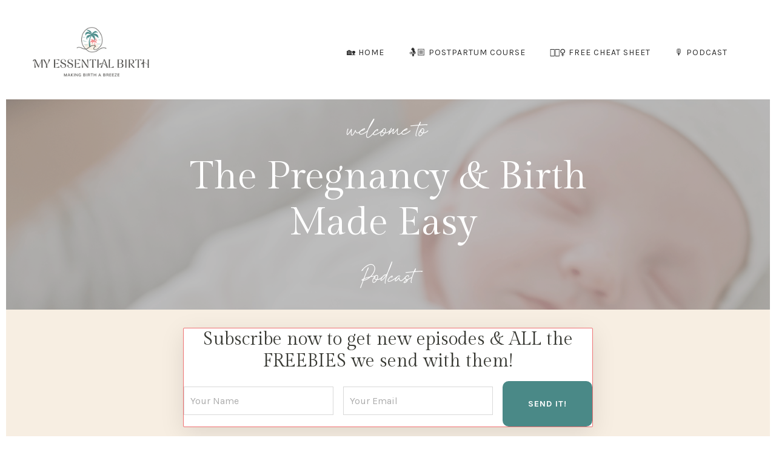

--- FILE ---
content_type: text/html; charset=utf-8
request_url: https://www.myessentialbirth.com/blog?tag=birth+rights
body_size: 11586
content:
<!doctype html>
<html lang="en">
  <head>
    
              <meta name="csrf-param" content="authenticity_token">
              <meta name="csrf-token" content="M82PuZbo7J5NED2qlcP19hhToXCtVSUr8K8GtCJpdot3HMzkT7z9LXhiXHDXaZCv7Bz4DCMr+5E9FsE+e4Cu7w==">
            
    <title>
      
        The Pregnancy & Birth Made Easy Podcast and Blog
      
    </title>
    <meta charset="utf-8" />
    <meta http-equiv="x-ua-compatible" content="ie=edge, chrome=1">
    <meta name="viewport" content="width=device-width, initial-scale=1, shrink-to-fit=no">
    
      <meta name="description" content="Great moms-to-be need great information! Led by childbirth experts, My Essential Birth offers all the best birthing techniques in one convenient place." />
    
    <meta property="og:type" content="website">
<meta property="og:url" content="https://www.myessentialbirth.com/blog?tag=birth+rights">
<meta name="twitter:card" content="summary_large_image">

<meta property="og:title" content="The Pregnancy & Birth Made Easy Podcast and Blog">
<meta name="twitter:title" content="The Pregnancy & Birth Made Easy Podcast and Blog">


<meta property="og:description" content="Great moms-to-be need great information! Led by childbirth experts, My Essential Birth offers all the best birthing techniques in one convenient place.">
<meta name="twitter:description" content="Great moms-to-be need great information! Led by childbirth experts, My Essential Birth offers all the best birthing techniques in one convenient place.">


<meta property="og:image" content="https://kajabi-storefronts-production.kajabi-cdn.com/kajabi-storefronts-production/sites/45780/images/Tbw7LR4gTTmbMHnbfBeC_Screen_Shot_2019-07-18_at_3.46.50_PM.png">
<meta name="twitter:image" content="https://kajabi-storefronts-production.kajabi-cdn.com/kajabi-storefronts-production/sites/45780/images/Tbw7LR4gTTmbMHnbfBeC_Screen_Shot_2019-07-18_at_3.46.50_PM.png">

    
      <link href="https://kajabi-storefronts-production.kajabi-cdn.com/kajabi-storefronts-production/file-uploads/sites/45780/images/641e1cf-d415-d484-c405-77cee4dcf5c3_Copy_of_Submark-color.png?v=2" rel="shortcut icon" />
    
    <link rel="canonical" href="https://www.myessentialbirth.com/blog?tag=birth+rights" />

    <!-- Google Fonts ====================================================== -->
    <link rel="preconnect" href="https://fonts.gstatic.com" crossorigin>
    <link rel="stylesheet" media="print" onload="this.onload=null;this.removeAttribute(&#39;media&#39;);" type="text/css" href="//fonts.googleapis.com/css?family=Karla:400,700,400italic,700italic|Playfair+Display:400,700,400italic,700italic&amp;display=swap" />

    <!-- Kajabi CSS ======================================================== -->
    <link rel="stylesheet" media="print" onload="this.onload=null;this.removeAttribute(&#39;media&#39;);" type="text/css" href="https://kajabi-app-assets.kajabi-cdn.com/assets/core-0d125629e028a5a14579c81397830a1acd5cf5a9f3ec2d0de19efb9b0795fb03.css" />

    

    <!-- Font Awesome Icons -->
    <link rel="stylesheet" media="print" onload="this.onload=null;this.removeAttribute(&#39;media&#39;);" type="text/css" crossorigin="anonymous" href="https://use.fontawesome.com/releases/v5.15.2/css/all.css" />

    <link rel="stylesheet" media="screen" href="https://kajabi-storefronts-production.kajabi-cdn.com/kajabi-storefronts-production/themes/2159197525/assets/styles.css?1767712061240397" />

    <!-- Customer CSS ====================================================== -->
    <!-- If you're using custom css that affects the first render of the page, replace async_style_link below with styesheet_tag -->
    <link rel="stylesheet" media="print" onload="this.onload=null;this.removeAttribute(&#39;media&#39;);" type="text/css" href="https://kajabi-storefronts-production.kajabi-cdn.com/kajabi-storefronts-production/themes/2159197525/assets/overrides.css?1767712061240397" />
    <style>
  /* Custom CSS Added Via Theme Settings */
  /*SERIF FONT IMPORT*/
@import url('https://fonts.googleapis.com/css2?family=Gilda+Display&display=swap');

/*SCRIPT FONT IMPORT*/
@font-face {
    font-family: 'Conflate';
    src: url('/resource_redirect/downloads/sites/182692/themes/2150168399/downloads/c1J9oehREyn4KYwUVN8w_conflate.ttf') format('truetype');
}

/*FONT STYLING*/

h1, h2, h3, h5 {
    font-family: 'Gilda Display', serif;
    margin-bottom: 15px;
}

h4 {
    font-family: 'Karla', sans-serif;
    margin-bottom: 20px;
    letter-spacing: 0.1em;
    text-transform: uppercase;
}

h6 {
    font-family: 'Conflate', cursive;
}

.accordion-title h5 {
    font-family: 'Karla';
    letter-spacing: 1px;
    font-size: 16px;
}

/* BUTTON STYLING */

.btn--large {
    font-size: 90%;
    letter-spacing: 1px;
    padding: 25px 40px;
    text-transform: uppercase;
}

.btn--medium {
    padding: 20px 40px;
    font-size: 80%;
    letter-spacing: 1px;
    text-transform: uppercase;
}

.btn--small {
    padding: 15px 20px;
    font-size: 70%;
    letter-spacing: 1px;
    text-transform: uppercase;
}

.btn {
    -webkit-box-shadow: 0 0px 0px rgb(0 0 0 / 10%) !important;
    box-shadow: 0 0px 0px rgb(0 0 0 / 10%) !important;
}

/* HEADER STYLING */

.header__content--desktop {
    padding: 30px 0;
}

.header a.link-list__link:hover {
    text-decoration: underline !important;
}

.header__content--desktop .link-list__link {
    margin-left: 20px !important;
    margin-right: 20px !important;
}

.link-list__link {
    font-size: 14px;
    letter-spacing: 1px;
}

/* HELLO BAR STYLING */

.hello-bar__text {
    color: #ffffff;
    font-size: 15px;
    letter-spacing: 0.1em;
}

.hello-bar {
    padding: 18px 0;
}

/* FOOTER STYLING */

.footer__content {
    text-transform: uppercase;
    letter-spacing: 0.1em;
    padding: 10;
}

aside.powered-by {
    display: none;
}

.footer__credit a {
    color: #fff !important;
}

/* This changes the look of the form block */

.form-control {
    border-radius: 0px !important;
    border-left-width: 1px !important;
    border-top-width: 1px !important;
    border-right-width: 1px !important;
    border-right-width: 1px !important;
    background-color: #ffffff !important;
   
}

.form-btn {
    -webkit-box-shadow: 0 0px 0px rgb(0 0 0 / 10%) !important;
    box-shadow: 0 0px 0px rgb(0 0 0 / 10%) !important;
}

/* This puts this element on top of the other elements */

div[data-reveal-offset="on-top"] {
    z-index: 1;
} 

/* This changes the look of the blog post preview on the home page */

section[data-reveal-offset="blog-home"] .card__image {
    aspect-ratio: 5/5;
    object-fit: cover;
}

section[data-reveal-offset="blog-home"] .card__title {
    font-family: 'Gilda Display', serif;
    text-transform: none;
    letter-spacing: 0em;
    font-size: 24px;
}

/* This changes the look of the ticker section on the about page */

section[data-reveal-offset="ticker"] h4 {
    margin-bottom: 0px;
    letter-spacing: 0.1em;
    text-transform: uppercase;
    font-size: 13px;
    font-weight: bold;
    margin-top: 10px;
}

section[data-reveal-offset="ticker"] h2 {
    margin-bottom: 0px;
    margin-top: 10px;
    font-size: 40px;
}

/* This removes the rounded corners of the filter field as seen on the Announcements and Blog Search Pages */

.filter__field {
    border-radius: 0px !important;
}

/* This modifies the accordions to only show the bottom border */

.block-type--accordion .block {
    border-top: 0px !important;
    border-left: 0px !important;
    border-right: 0px !important;
}

/* This adds more spacing between the login page title and login form fields */

h1.auth__title { 
    margin-bottom: 40px; !important;
}

/* This reduces the h1 font size of the blog post title on the blog feed page on desktop */

@media (min-width: 768px) {
    h1.blog-post-body__title {
        font-size: 58px !important;
    }
}

/* This removes the rounded corners on the error prompt */

.parsley-errors-list {
    border-radius: 0px !important;
}

/* This removes the rounded corners on alert messages */

.alert {
    border-radius: 0px !important;
}

/* This modifies the colors on the red alert message */

.alert--danger {
    border-color: #7D251C !important;
    color: #7D251C !important;
    background-color: RGBA(125, 37, 28, 0.15) !important;
}

/* This adds a white border around every page on the website */

body {
    margin: 10px;
}

/* Blog Page */

.blog-listing__data {
    display: flex;
    flex-direction: column;
    padding: 50px;
    padding-top: 0;
    padding-bottom: 30px;
}

.blog-listing__title {
    order: 2;
}

.blog-listing__more {
    order: 3;
}

.blog-listing__title {
    font-weight: normal;
    font-size: 36px;
    text-align: center;
    font-family: 'Gilda Display', serif;
}

.blog-listing__more {
    text-transform: uppercase;
    letter-spacing: 2px

</style>

    <!-- Kajabi Editor Only CSS ============================================ -->
    

    <!-- Header hook ======================================================= -->
    <link rel="alternate" type="application/rss+xml" title="The Pregnancy &amp; Birth Made Easy Podcast and Blog" href="https://www.myessentialbirth.com/blog.rss" /><script type="text/javascript">
  var Kajabi = Kajabi || {};
</script>
<script type="text/javascript">
  Kajabi.currentSiteUser = {
    "id" : "-1",
    "type" : "Guest",
    "contactId" : "",
  };
</script>
<script type="text/javascript">
  Kajabi.theme = {
    activeThemeName: "Emma Website Theme 1724007575",
    previewThemeId: null,
    editor: false
  };
</script>
<meta name="turbo-prefetch" content="false">
<!-- Hotjar Tracking Code for Site 6517781 (name missing) -->
<script>
    (function(h,o,t,j,a,r){
        h.hj=h.hj||function(){(h.hj.q=h.hj.q||[]).push(arguments)};
        h._hjSettings={hjid:6517781,hjsv:6};
        a=o.getElementsByTagName('head')[0];
        r=o.createElement('script');r.async=1;
        r.src=t+h._hjSettings.hjid+j+h._hjSettings.hjsv;
        a.appendChild(r);
    })(window,document,'https://static.hotjar.com/c/hotjar-','.js?sv=');
</script>

<!-- Google Tag Manager -->
<script>(function(w,d,s,l,i){w[l]=w[l]||[];w[l].push({'gtm.start':
new Date().getTime(),event:'gtm.js'});var f=d.getElementsByTagName(s)[0],
j=d.createElement(s),dl=l!='dataLayer'?'&l='+l:'';j.async=true;j.src=
'https://www.googletagmanager.com/gtm.js?id='+i+dl;f.parentNode.insertBefore(j,f);
})(window,document,'script','dataLayer','GTM-N439H75');</script>
<!-- End Google Tag Manager -->


<!-- Meta Pixel Code -->
<script>
  !function(f,b,e,v,n,t,s)
  {if(f.fbq)return;n=f.fbq=function(){n.callMethod?
  n.callMethod.apply(n,arguments):n.queue.push(arguments)};
  if(!f._fbq)f._fbq=n;n.push=n;n.loaded=!0;n.version='2.0';
  n.queue=[];t=b.createElement(e);t.async=!0;
  t.src=v;s=b.getElementsByTagName(e)[0];
  s.parentNode.insertBefore(t,s)}(window, document,'script',
  'https://connect.facebook.net/en_US/fbevents.js');
  fbq('init', '1277006687470050'); 
  fbq('track', 'PageView');
</script>
<noscript>
  <img height="1" width="1" style="display:none"
  src="https://www.facebook.com/tr?id=YOUR_PIXEL_ID&ev=PageView&noscript=1"/>
</noscript>
<!-- End Meta Pixel Code -->


<meta name="facebook-domain-verification" content="dpw1uww1k32wbg7qsprn80krbyxi2r" /><script>
(function(i,s,o,g,r,a,m){i['GoogleAnalyticsObject']=r;i[r]=i[r]||function(){
(i[r].q=i[r].q||[]).push(arguments)
},i[r].l=1*new Date();a=s.createElement(o),
m=s.getElementsByTagName(o)[0];a.async=1;a.src=g;m.parentNode.insertBefore(a,m)
})(window,document,'script','//www.google-analytics.com/analytics.js','ga');
ga('create', 'UA-132395457-2', 'auto', {});
ga('send', 'pageview');
</script>
<style type="text/css">
  #editor-overlay {
    display: none;
    border-color: #2E91FC;
    position: absolute;
    background-color: rgba(46,145,252,0.05);
    border-style: dashed;
    border-width: 3px;
    border-radius: 3px;
    pointer-events: none;
    cursor: pointer;
    z-index: 10000000000;
  }
  .editor-overlay-button {
    color: white;
    background: #2E91FC;
    border-radius: 2px;
    font-size: 13px;
    margin-inline-start: -24px;
    margin-block-start: -12px;
    padding-block: 3px;
    padding-inline: 10px;
    text-transform:uppercase;
    font-weight:bold;
    letter-spacing:1.5px;

    left: 50%;
    top: 50%;
    position: absolute;
  }
</style>
<script src="https://kajabi-app-assets.kajabi-cdn.com/vite/assets/track_analytics-999259ad.js" crossorigin="anonymous" type="module"></script><link rel="modulepreload" href="https://kajabi-app-assets.kajabi-cdn.com/vite/assets/stimulus-576c66eb.js" as="script" crossorigin="anonymous">
<link rel="modulepreload" href="https://kajabi-app-assets.kajabi-cdn.com/vite/assets/track_product_analytics-9c66ca0a.js" as="script" crossorigin="anonymous">
<link rel="modulepreload" href="https://kajabi-app-assets.kajabi-cdn.com/vite/assets/stimulus-e54d982b.js" as="script" crossorigin="anonymous">
<link rel="modulepreload" href="https://kajabi-app-assets.kajabi-cdn.com/vite/assets/trackProductAnalytics-3d5f89d8.js" as="script" crossorigin="anonymous">      <script type="text/javascript">
        if (typeof (window.rudderanalytics) === "undefined") {
          !function(){"use strict";window.RudderSnippetVersion="3.0.3";var sdkBaseUrl="https://cdn.rudderlabs.com/v3"
          ;var sdkName="rsa.min.js";var asyncScript=true;window.rudderAnalyticsBuildType="legacy",window.rudderanalytics=[]
          ;var e=["setDefaultInstanceKey","load","ready","page","track","identify","alias","group","reset","setAnonymousId","startSession","endSession","consent"]
          ;for(var n=0;n<e.length;n++){var t=e[n];window.rudderanalytics[t]=function(e){return function(){
          window.rudderanalytics.push([e].concat(Array.prototype.slice.call(arguments)))}}(t)}try{
          new Function('return import("")'),window.rudderAnalyticsBuildType="modern"}catch(a){}
          if(window.rudderAnalyticsMount=function(){
          "undefined"==typeof globalThis&&(Object.defineProperty(Object.prototype,"__globalThis_magic__",{get:function get(){
          return this},configurable:true}),__globalThis_magic__.globalThis=__globalThis_magic__,
          delete Object.prototype.__globalThis_magic__);var e=document.createElement("script")
          ;e.src="".concat(sdkBaseUrl,"/").concat(window.rudderAnalyticsBuildType,"/").concat(sdkName),e.async=asyncScript,
          document.head?document.head.appendChild(e):document.body.appendChild(e)
          },"undefined"==typeof Promise||"undefined"==typeof globalThis){var d=document.createElement("script")
          ;d.src="https://polyfill-fastly.io/v3/polyfill.min.js?version=3.111.0&features=Symbol%2CPromise&callback=rudderAnalyticsMount",
          d.async=asyncScript,document.head?document.head.appendChild(d):document.body.appendChild(d)}else{
          window.rudderAnalyticsMount()}window.rudderanalytics.load("2apYBMHHHWpiGqicceKmzPebApa","https://kajabiaarnyhwq.dataplane.rudderstack.com",{})}();
        }
      </script>
      <script type="text/javascript">
        if (typeof (window.rudderanalytics) !== "undefined") {
          rudderanalytics.page({"account_id":"46186","site_id":"45780"});
        }
      </script>
      <script type="text/javascript">
        if (typeof (window.rudderanalytics) !== "undefined") {
          (function () {
            function AnalyticsClickHandler (event) {
              const targetEl = event.target.closest('a') || event.target.closest('button');
              if (targetEl) {
                rudderanalytics.track('Site Link Clicked', Object.assign(
                  {"account_id":"46186","site_id":"45780"},
                  {
                    link_text: targetEl.textContent.trim(),
                    link_href: targetEl.href,
                    tag_name: targetEl.tagName,
                  }
                ));
              }
            };
            document.addEventListener('click', AnalyticsClickHandler);
          })();
        }
      </script>
<script>
!function(f,b,e,v,n,t,s){if(f.fbq)return;n=f.fbq=function(){n.callMethod?
n.callMethod.apply(n,arguments):n.queue.push(arguments)};if(!f._fbq)f._fbq=n;
n.push=n;n.loaded=!0;n.version='2.0';n.agent='plkajabi';n.queue=[];t=b.createElement(e);t.async=!0;
t.src=v;s=b.getElementsByTagName(e)[0];s.parentNode.insertBefore(t,s)}(window,
                                                                      document,'script','https://connect.facebook.net/en_US/fbevents.js');


fbq('init', '1277006687470050');
fbq('track', "PageView");</script>
<noscript><img height="1" width="1" style="display:none"
src="https://www.facebook.com/tr?id=1277006687470050&ev=PageView&noscript=1"
/></noscript>
<meta name='site_locale' content='en'><style type="text/css">
  /* Font Awesome 4 */
  .fa.fa-twitter{
    font-family:sans-serif;
  }
  .fa.fa-twitter::before{
    content:"𝕏";
    font-size:1.2em;
  }

  /* Font Awesome 5 */
  .fab.fa-twitter{
    font-family:sans-serif;
  }
  .fab.fa-twitter::before{
    content:"𝕏";
    font-size:1.2em;
  }
</style>
<link rel="stylesheet" href="https://cdn.jsdelivr.net/npm/@kajabi-ui/styles@1.0.4/dist/kajabi_products/kajabi_products.css" />
<script type="module" src="https://cdn.jsdelivr.net/npm/@pine-ds/core@3.15.0/dist/pine-core/pine-core.esm.js"></script>
<script nomodule src="https://cdn.jsdelivr.net/npm/@pine-ds/core@3.15.0/dist/pine-core/index.esm.js"></script>


  </head>
  <style>
  

  
    
      body {
        background-color: #ffffff;
      }
    
  
</style>
  <body id="encore-theme" class="background-light">
    

    <div id="section-header" data-section-id="header">

<style>
  /* Default Header Styles */
  .header {
    
      background-color: #ffffff;
    
    font-size: 16px;
  }
  .header a,
  .header a.link-list__link,
  .header a.link-list__link:hover,
  .header a.social-icons__icon,
  .header .user__login a,
  .header .dropdown__item a,
  .header .dropdown__trigger:hover {
    color: #2d2d2d;
  }
  .header .dropdown__trigger {
    color: #2d2d2d !important;
  }
  /* Mobile Header Styles */
  @media (max-width: 767px) {
    .header {
      
      font-size: 16px;
    }
    
    .header .hamburger__slices .hamburger__slice {
      
        background-color: #ffffff;
      
    }
    
      .header a.link-list__link, .dropdown__item a, .header__content--mobile {
        text-align: left;
      }
    
    .header--overlay .header__content--mobile  {
      padding-bottom: 20px;
    }
  }
  /* Sticky Styles */
  
</style>

<div class="hidden">
  
    
  
    
  
  
  
  
</div>

<header class="header header--static    background-light header--close-on-scroll" kjb-settings-id="sections_header_settings_background_color">
  <div class="hello-bars">
    
      
    
      
    
  </div>
  
    <div class="header__wrap">
      <div class="header__content header__content--desktop background-light">
        <div class="container header__container media justify-content-center">
          
            
                <style>
@media (min-width: 768px) {
  #block-1555988494486 {
    text-align: left;
  }
} 
</style>

<div id="block-1555988494486" class="header__block header__block--logo header__block--show header__switch-content " kjb-settings-id="sections_header_blocks_1555988494486_settings_stretch">
  

<style>
  #block-1555988494486 {
    line-height: 1;
  }
  #block-1555988494486 .logo__image {
    display: block;
    width: 200px;
  }
  #block-1555988494486 .logo__text {
    color: #000000;
  }
</style>

<a class="logo" href="/">
  
    
      <img loading="auto" class="logo__image" alt="Header Logo" kjb-settings-id="sections_header_blocks_1555988494486_settings_logo" src="https://kajabi-storefronts-production.kajabi-cdn.com/kajabi-storefronts-production/file-uploads/themes/2159197525/settings_images/8c78762-76b6-70ae-1bf-c8d21f12306b_974cd471-49ae-406f-b99b-4c6fbbfcc126.png" />
    
  
</a>
</div>
              
          
            
                <style>
@media (min-width: 768px) {
  #block-1607554198094 {
    text-align: right;
  }
} 
</style>

<div id="block-1607554198094" class="header__block header__switch-content header__block--menu stretch" kjb-settings-id="sections_header_blocks_1607554198094_settings_stretch">
  <div class="link-list justify-content-right" kjb-settings-id="sections_header_blocks_1607554198094_settings_menu">
  
    <a class="link-list__link" href="https://www.myessentialbirth.com/" >🏡 HOME</a>
  
    <a class="link-list__link" href="https://www.myessentialbirth.com/postpartumcourse" >🤱🏼 POSTPARTUM COURSE </a>
  
    <a class="link-list__link" href="https://www.myessentialbirth.com/3-exercises" >🧘🏻‍♀️ FREE CHEAT SHEET</a>
  
    <a class="link-list__link" href="https://www.myessentialbirth.com/blog" >🎙️ PODCAST</a>
  
</div>
</div>
              
          
          
            <div class="hamburger hidden--desktop" kjb-settings-id="sections_header_settings_hamburger_color">
              <div class="hamburger__slices">
                <div class="hamburger__slice hamburger--slice-1"></div>
                <div class="hamburger__slice hamburger--slice-2"></div>
                <div class="hamburger__slice hamburger--slice-3"></div>
                <div class="hamburger__slice hamburger--slice-4"></div>
              </div>
            </div>
          
        </div>
      </div>
      <div class="header__content header__content--mobile">
        <div class="header__switch-content header__spacer"></div>
      </div>
    </div>
  
</header>

</div>
    <main>
      <div data-dynamic-sections=blog><div id="section-1607887261302" data-section-id="1607887261302"><style>
  
    #section-1607887261302 {
      background-image: url(https://kajabi-storefronts-production.kajabi-cdn.com/kajabi-storefronts-production/file-uploads/themes/2159197525/settings_images/142dc-871f-f6a8-8fb-546c088be78_Copy_of_Emma_-_Website_Backgrounds_1_.png);
      background-position: center;
    }
  
  #section-1607887261302 .section__overlay {
    position: absolute;
    width: 100%;
    height: 100%;
    left: 0;
    top: 0;
    background-color: rgba(0, 0, 0, 0.25);
  }
  #section-1607887261302 .sizer {
    padding-top: 40px;
    padding-bottom: 40px;
  }
  #section-1607887261302 .container {
    max-width: calc(1260px + 10px + 10px);
    padding-right: 10px;
    padding-left: 10px;
    
  }
  #section-1607887261302 .row {
    
  }
  #section-1607887261302 .container--full {
    width: 100%;
    max-width: calc(100% + 10px + 10px);
  }
  @media (min-width: 768px) {
    
      #section-1607887261302 {
        
      }
    
    #section-1607887261302 .sizer {
      padding-top: 0px;
      padding-bottom: 0px;
    }
    #section-1607887261302 .container {
      max-width: calc(1260px + 40px + 40px);
      padding-right: 40px;
      padding-left: 40px;
    }
    #section-1607887261302 .container--full {
      max-width: calc(100% + 40px + 40px);
    }
  }
  
  
</style>

<section kjb-settings-id="sections_1607887261302_settings_background_color"
  class="section
  
  
   background-dark "
  data-reveal-event=""
  data-reveal-offset=""
  data-reveal-units="seconds">
  <div class="sizer ">
    
    <div class="section__overlay"></div>
    <div class="container ">
      <div class="row align-items-center justify-content-center">
        
          




<style>
  /* flush setting */
  
  
  /* margin settings */
  #block-1607887261302_0, [data-slick-id="1607887261302_0"] {
    margin-top: 0px;
    margin-right: 0px;
    margin-bottom: 0px;
    margin-left: 0px;
  }
  #block-1607887261302_0 .block, [data-slick-id="1607887261302_0"] .block {
    /* border settings */
    border: 0px none black;
    border-radius: 0px;
    

    /* background color */
    
    /* default padding for mobile */
    
    
    
    /* mobile padding overrides */
    
    
    
    
    
  }

  @media (min-width: 768px) {
    /* desktop margin settings */
    #block-1607887261302_0, [data-slick-id="1607887261302_0"] {
      margin-top: 0px;
      margin-right: 0px;
      margin-bottom: 0px;
      margin-left: 0px;
    }
    #block-1607887261302_0 .block, [data-slick-id="1607887261302_0"] .block {
      /* default padding for desktop  */
      
      
      /* desktop padding overrides */
      
      
      
      
      
    }
  }
  /* mobile text align */
  @media (max-width: 767px) {
    #block-1607887261302_0, [data-slick-id="1607887261302_0"] {
      text-align: center;
    }
  }
</style>


<div
  id="block-1607887261302_0"
  class="
  block-type--text
  text-center
  col-8
  
  
  
    
  
  
  "
  
  data-reveal-event=""
  data-reveal-offset=""
  data-reveal-units="seconds"
  
    kjb-settings-id="sections_1607887261302_blocks_1607887261302_0_settings_width"
    >
  <div class="block
    box-shadow-none
    "
    
      data-aos="none"
      data-aos-delay="0"
      data-aos-duration="0"
    
    >
    
    <style>
  
  #block-1577982541036_0 .btn {
    margin-top: 1rem;
  }
</style>

<h6><span style="color: #ffffff;">welcome to</span></h6>
<h1><span style="color: #ffffff;">The Pregnancy &amp; Birth Made Easy </span></h1>
<h6><span style="color: #ffffff;"><span>Podcast</span></span></h6>

  </div>
</div>

        
      </div>
    </div>
  </div>
</section>
</div><div id="section-1664627540372" data-section-id="1664627540372"><style>
  
  #section-1664627540372 .section__overlay {
    position: absolute;
    width: 100%;
    height: 100%;
    left: 0;
    top: 0;
    background-color: #f7eee2;
  }
  #section-1664627540372 .sizer {
    padding-top: 20px;
    padding-bottom: 20px;
  }
  #section-1664627540372 .container {
    max-width: calc(1260px + 20px + 20px);
    padding-right: 20px;
    padding-left: 20px;
    
  }
  #section-1664627540372 .row {
    
  }
  #section-1664627540372 .container--full {
    width: 100%;
    max-width: calc(100% + 20px + 20px);
  }
  @media (min-width: 768px) {
    
    #section-1664627540372 .sizer {
      padding-top: 15px;
      padding-bottom: 0px;
    }
    #section-1664627540372 .container {
      max-width: calc(1260px + 40px + 40px);
      padding-right: 40px;
      padding-left: 40px;
    }
    #section-1664627540372 .container--full {
      max-width: calc(100% + 40px + 40px);
    }
  }
  
    #section-1664627540372 .row {
      -webkit-box-align: stretch !important;
      -ms-flex-align: stretch !important;
      align-items: stretch !important;
    }
  
  
</style>

<section kjb-settings-id="sections_1664627540372_settings_background_color"
  class="section
  
  
   background-light "
  data-reveal-event=""
  data-reveal-offset=""
  data-reveal-units="seconds">
  <div class="sizer ">
    
    <div class="section__overlay"></div>
    <div class="container ">
      <div class="row align-items-center justify-content-center">
        
          




<style>
  /* flush setting */
  
  
  /* margin settings */
  #block-1758127941841, [data-slick-id="1758127941841"] {
    margin-top: 0px;
    margin-right: 0px;
    margin-bottom: 0px;
    margin-left: 0px;
  }
  #block-1758127941841 .block, [data-slick-id="1758127941841"] .block {
    /* border settings */
    border: 1px solid #ef7273;
    border-radius: 2px;
    

    /* background color */
    
      background-color: #ffffff;
    
    /* default padding for mobile */
    
      padding: 20px;
    
    
      padding: 20px;
    
    
      
        padding: 20px;
      
    
    /* mobile padding overrides */
    
    
      padding-top: 0px;
    
    
      padding-right: 0px;
    
    
      padding-bottom: 0px;
    
    
      padding-left: 0px;
    
  }

  @media (min-width: 768px) {
    /* desktop margin settings */
    #block-1758127941841, [data-slick-id="1758127941841"] {
      margin-top: 0px;
      margin-right: 0px;
      margin-bottom: 0px;
      margin-left: 0px;
    }
    #block-1758127941841 .block, [data-slick-id="1758127941841"] .block {
      /* default padding for desktop  */
      
        padding: 30px;
      
      
        
          padding: 30px;
        
      
      /* desktop padding overrides */
      
      
        padding-top: 0px;
      
      
        padding-right: 0px;
      
      
        padding-bottom: 0px;
      
      
        padding-left: 0px;
      
    }
  }
  /* mobile text align */
  @media (max-width: 767px) {
    #block-1758127941841, [data-slick-id="1758127941841"] {
      text-align: center;
    }
  }
</style>


<div
  id="block-1758127941841"
  class="
  block-type--form
  text-center
  col-7
  
  
  
    
  
  
  "
  
  data-reveal-event=""
  data-reveal-offset=""
  data-reveal-units="seconds"
  
    kjb-settings-id="sections_1664627540372_blocks_1758127941841_settings_width"
    >
  <div class="block
    box-shadow-large
     background-light"
    
      data-aos="none"
      data-aos-delay="0"
      data-aos-duration="0"
    
    >
    
    








<style>
  #block-1758127941841 .form-btn {
    border-color: #4a8987;
    border-radius: 10px;
    background: #4a8987;
    color: #ffffff;
  }
  #block-1758127941841 .btn--outline {
    color: #4a8987;
    background: transparent;
  }
  #block-1758127941841 .disclaimer-text {
    font-size: 16px;
    margin-top: 1.25rem;
    margin-bottom: 0;
    color: #888;
  }
</style>



<div class="form">
  <div kjb-settings-id="sections_1664627540372_blocks_1758127941841_settings_text"><h5 style="text-align: center;"><span style="color: #373832;">Subscribe now to get new episodes &amp; ALL the FREEBIES we send with them!</span></h5></div>
  
    <form data-parsley-validate="true" data-kjb-disable-on-submit="true" action="https://www.myessentialbirth.com/forms/150522/form_submissions" accept-charset="UTF-8" method="post"><input name="utf8" type="hidden" value="&#x2713;" autocomplete="off" /><input type="hidden" name="authenticity_token" value="82mkkM+O1lsDPERBucHAOQY4ydmVPkjCJFrUQyKayA4SLDFC+zavgSLnKvPEfgg6KDFMJw5VAhQ8Rs7F87cMaQ==" autocomplete="off" /><input type="text" name="website_url" autofill="off" placeholder="Skip this field" style="display: none;" /><input type="hidden" name="kjb_fk_checksum" autofill="off" value="c6aa2e987cebf38edc23ec47b4746ae7" /><input type="hidden" name="form_submission[template_metadata_id]" value="2155450309" autofill="off" />
      <div class="fields-wrapper">
        <input type="hidden" name="thank_you_url" value="">
        
          <div class="text-field form-group"><input type="text" name="form_submission[name]" id="form_submission_name" value="" required="required" class="form-control" placeholder="Your Name" /></div>
        
          <div class="email-field form-group"><input required="required" class="form-control" placeholder="Your Email" type="email" name="form_submission[email]" id="form_submission_email" /></div>
        
        <div>
          
          <button id="form-button" class="form-btn btn--solid btn--auto btn--large" type="submit" kjb-settings-id="sections_1664627540372_blocks_1758127941841_settings_btn_text" role="button">
            SEND IT!
          </button>
        </div>
      </div>
    </form>
    
  
</div>
  </div>
</div>

        
      </div>
    </div>
  </div>
</section>
</div><div id="section-1599589855686" data-section-id="1599589855686"><style>
  
  .blog-listings {
    background-color: #f7eee2;
  }
  .blog-listings .sizer {
    padding-top: 10px;
    padding-bottom: 10px;
  }
  .blog-listings .container {
    max-width: calc(1260px + 10px + 10px);
    padding-right: 10px;
    padding-left: 10px;
  }
  .blog-listing__panel {
    background-color: #ffffff;
    border-color: ;
    border-radius: 0px;
    border-style: none;
    border-width: 0px ;
  }
  .blog-listing__title {
    color:  !important;
  }
  .blog-listing__title:hover {
    color:  !important;
  }
  .blog-listing__date {
    color: ;
  }
  .tag {
    color: #ffffff;
    background-color: #dfd3e2;
  }
  .tag:hover {
    color: #ffffff;
    background-color: #dfd3e2;
  }
  .blog-listing__content {
    color: ;
  }
  .blog-listing__more {
    color: #4a8987;
  }
  @media (min-width: 768px) {
    
    .blog-listings .sizer {
      padding-top: 40px;
      padding-bottom: 40px;
    }
    .blog-listings .container {
      max-width: calc(1260px + 40px + 40px);
      padding-right: 40px;
      padding-left: 40px;
    }
  }
  .pag__link {
    color: #4a8987;
  }
  .pag__link--current {
    color: #4a8987;
  }
  .pag__link--disabled {
    color: ;
  }
</style>

<section class="blog-listings background-light" kjb-settings-id="sections_1599589855686_settings_background_color">
  <div class="sizer">
    
    <div class="container">
      <div class="row">
        
          <div class="col-lg-9">
        
          <div class="blog-listings__content blog-listings__content--grid-2">
            
              
                





<div class="blog-listing blog-listing--grid-2 blog-listing--has-media">
  
    <div class="blog-listing__panel box-shadow-none background-light">
  
    <div class="blog-listing__media">
      
        
          <a href="/blog/Successful-Parenting-Starts-with-Pregnancy">
            <img loading="auto" alt="Successful Parenting Starts with Pregnancy" src="https://kajabi-storefronts-production.kajabi-cdn.com/kajabi-storefronts-production/blogs/11586/images/t1OD8IT4TXOriXuhXyZE_Copy_of_Blog_Heading_.png" />
          </a>
        
      
    </div>
    <div class="blog-listing__data">
      <a class="h3 blog-listing__title" href="/blog/Successful-Parenting-Starts-with-Pregnancy">Successful Parenting Starts with Pregnancy</a>
      
        <span class="blog-listing__tags" kjb-settings-id="sections_1599589855686_settings_show_tags">
          
            
              <a class="tag" href="https://www.myessentialbirth.com/blog?tag=advocacy">advocacy</a>
            
              <a class="tag" href="https://www.myessentialbirth.com/blog?tag=birth+rights">birth rights</a>
            
              <a class="tag" href="https://www.myessentialbirth.com/blog?tag=childbirth+prep">childbirth prep</a>
            
              <a class="tag" href="https://www.myessentialbirth.com/blog?tag=online+birth+class">online birth class</a>
            
              <a class="tag" href="https://www.myessentialbirth.com/blog?tag=parenting+rights">parenting rights</a>
            
              <a class="tag" href="https://www.myessentialbirth.com/blog?tag=pregnancy">pregnancy</a>
            
              <a class="tag" href="https://www.myessentialbirth.com/blog?tag=raising+children">raising children</a>
            
          
        </span>
      
      
      
      
        
        <a class="blog-listing__more" href="/blog/Successful-Parenting-Starts-with-Pregnancy" kjb-settings-id="sections_1599589855686_settings_read_more">READ MORE →</a>
      
    </div>
  
    </div>
  
</div>
              
                





<div class="blog-listing blog-listing--grid-2 blog-listing--has-media">
  
    <div class="blog-listing__panel box-shadow-none background-light">
  
    <div class="blog-listing__media">
      
        
          <a href="/blog/top-10-red-flags-from-your-provider">
            <img loading="auto" alt="Top 10 Red Flags From Your Provider" src="https://kajabi-storefronts-production.kajabi-cdn.com/kajabi-storefronts-production/blogs/11586/images/S0iBKYT4iQL32plUQzpQ_ep127_Cover.png" />
          </a>
        
      
    </div>
    <div class="blog-listing__data">
      <a class="h3 blog-listing__title" href="/blog/top-10-red-flags-from-your-provider">Top 10 Red Flags From Your Provider</a>
      
        <span class="blog-listing__tags" kjb-settings-id="sections_1599589855686_settings_show_tags">
          
            
              <a class="tag" href="https://www.myessentialbirth.com/blog?tag=birth+prep">birth prep</a>
            
              <a class="tag" href="https://www.myessentialbirth.com/blog?tag=birth+rights">birth rights</a>
            
              <a class="tag" href="https://www.myessentialbirth.com/blog?tag=childbirth+prep">childbirth prep</a>
            
              <a class="tag" href="https://www.myessentialbirth.com/blog?tag=midwife">midwife</a>
            
              <a class="tag" href="https://www.myessentialbirth.com/blog?tag=obgyn">obgyn</a>
            
              <a class="tag" href="https://www.myessentialbirth.com/blog?tag=pregnancy">pregnancy</a>
            
              <a class="tag" href="https://www.myessentialbirth.com/blog?tag=pregnant">pregnant</a>
            
              <a class="tag" href="https://www.myessentialbirth.com/blog?tag=provider+interview">provider interview</a>
            
              <a class="tag" href="https://www.myessentialbirth.com/blog?tag=questions+to+ask+your+ob">questions to ask your ob</a>
            
              <a class="tag" href="https://www.myessentialbirth.com/blog?tag=red+flag">red flag</a>
            
          
        </span>
      
      
      
      
        
        <a class="blog-listing__more" href="/blog/top-10-red-flags-from-your-provider" kjb-settings-id="sections_1599589855686_settings_read_more">READ MORE →</a>
      
    </div>
  
    </div>
  
</div>
              
              
            
          </div>
        </div>
        <style>
   .sidebar__panel {
     background-color: #ffffff;
     border-color: ;
     border-radius: 0px;
     border-style: none;
     border-width: 0px ;
   }
</style>

<div class="col-lg-3    ">
  <div class="sidebar" kjb-settings-id="sections_1599589855686_settings_show_sidebar">
    
      
        <div class="sidebar__block">
          
              <style>
  .sidebar-search__icon i {
    color: #4a8987;
  }
  .sidebar-search--1599589855686_0 ::-webkit-input-placeholder {
    color: ;
  }
  .sidebar-search--1599589855686_0 ::-moz-placeholder {
    color: ;
  }
  .sidebar-search--1599589855686_0 :-ms-input-placeholder {
    color: ;
  }
  .sidebar-search--1599589855686_0 :-moz-placeholder {
    color: ;
  }
  .sidebar-search--1599589855686_0 .sidebar-search__input {
    color: ;
  }
</style>

<div class="sidebar-search sidebar-search--1599589855686_0" kjb-settings-id="sections_1599589855686_blocks_1599589855686_0_settings_search_text">
  <form class="sidebar-search__form" action="/blog/search" method="get" role="search">
    <span class="sidebar-search__icon"><i class="fa fa-search"></i></span>
    <input class="form-control sidebar-search__input" type="search" name="q" placeholder="Search...">
  </form>
</div>
            
        </div>
      
    
  </div>
</div>
      </div>
    </div>
  </div>
</section>

</div><div id="section-1664628563552" data-section-id="1664628563552"><style>
  
  #section-1664628563552 .section__overlay {
    position: absolute;
    width: 100%;
    height: 100%;
    left: 0;
    top: 0;
    background-color: ;
  }
  #section-1664628563552 .sizer {
    padding-top: 40px;
    padding-bottom: 0px;
  }
  #section-1664628563552 .container {
    max-width: calc(1260px + 10px + 10px);
    padding-right: 10px;
    padding-left: 10px;
    
  }
  #section-1664628563552 .row {
    
  }
  #section-1664628563552 .container--full {
    width: 100%;
    max-width: calc(100% + 10px + 10px);
  }
  @media (min-width: 768px) {
    
    #section-1664628563552 .sizer {
      padding-top: 60px;
      padding-bottom: 0px;
    }
    #section-1664628563552 .container {
      max-width: calc(1260px + 40px + 40px);
      padding-right: 40px;
      padding-left: 40px;
    }
    #section-1664628563552 .container--full {
      max-width: calc(100% + 40px + 40px);
    }
  }
  
  
</style>

<section kjb-settings-id="sections_1664628563552_settings_background_color"
  class="section
  
  
   "
  data-reveal-event=""
  data-reveal-offset=""
  data-reveal-units="seconds">
  <div class="sizer ">
    
    <div class="section__overlay"></div>
    <div class="container ">
      <div class="row align-items-center justify-content-center">
        
          




<style>
  /* flush setting */
  
    #block-1664628628260, [data-slick-id="1664628628260"] { padding: 0; }
  
  
  /* margin settings */
  #block-1664628628260, [data-slick-id="1664628628260"] {
    margin-top: 0px;
    margin-right: 0px;
    margin-bottom: 0px;
    margin-left: 0px;
  }
  #block-1664628628260 .block, [data-slick-id="1664628628260"] .block {
    /* border settings */
    border: 4px none black;
    border-radius: 4px;
    

    /* background color */
    
    /* default padding for mobile */
    
    
    
    /* mobile padding overrides */
    
    
    
    
    
  }

  @media (min-width: 768px) {
    /* desktop margin settings */
    #block-1664628628260, [data-slick-id="1664628628260"] {
      margin-top: 0px;
      margin-right: 0px;
      margin-bottom: 0px;
      margin-left: 0px;
    }
    #block-1664628628260 .block, [data-slick-id="1664628628260"] .block {
      /* default padding for desktop  */
      
      
      /* desktop padding overrides */
      
      
      
        padding-right: 20px;
      
      
        padding-bottom: 50px;
      
      
        padding-left: 20px;
      
    }
  }
  /* mobile text align */
  @media (max-width: 767px) {
    #block-1664628628260, [data-slick-id="1664628628260"] {
      text-align: center;
    }
  }
</style>


<div
  id="block-1664628628260"
  class="
  block-type--text
  text-left
  col-6
  
  
  
    
  
  
  "
  
  data-reveal-event=""
  data-reveal-offset=""
  data-reveal-units="seconds"
  
    kjb-settings-id="sections_1664628563552_blocks_1664628628260_settings_width"
    >
  <div class="block
    box-shadow-none
    "
    
      data-aos="none"
      data-aos-delay="0"
      data-aos-duration="0"
    
    >
    
    <style>
  
  #block-1577982541036_0 .btn {
    margin-top: 1rem;
  }
</style>

<h4 style="text-align: left;"><span style="color: #454340;">DOWNLOAD OUR FREE GUIDE</span></h4>
<h3 class="fl-heading" style="text-align: left;"><span style="color: #4a8987;"><span class="fl-heading-text">3 Exercises </span><span class="fl-heading-text">To Do NOW</span><span class="fl-heading-text"> </span><span class="fl-heading-text">for Your Best Birth</span></span></h3>
<p style="text-align: left;">Sign up to get our FREE guide and start doing these simple exercises TODAY!</p>

    






<style>
  #block-1664628628260 .btn,
  [data-slick-id="1664628628260"] .block .btn {
    color: #454340;
    border-color: #b0ccc7;
    border-radius: 0px;
    background-color: #b0ccc7;
  }
  #block-1664628628260 .btn--outline,
  [data-slick-id="1664628628260"] .block .btn--outline {
    background: transparent;
    color: #b0ccc7;
  }
</style>

<a class="btn btn--solid btn--small btn--auto" href="/resource_redirect/landing_pages/2150740670"   kjb-settings-id="sections_1664628563552_blocks_1664628628260_settings_btn_background_color" role="button">
  
    CLICK TO DOWNLOAD
  
</a>
  
  </div>
</div>

        
          




<style>
  /* flush setting */
  
    #block-1664628648640, [data-slick-id="1664628648640"] { padding: 0; }
  
  
  /* margin settings */
  #block-1664628648640, [data-slick-id="1664628648640"] {
    margin-top: 0px;
    margin-right: 0px;
    margin-bottom: 0px;
    margin-left: 0px;
  }
  #block-1664628648640 .block, [data-slick-id="1664628648640"] .block {
    /* border settings */
    border: 4px none black;
    border-radius: 0px;
    

    /* background color */
    
    /* default padding for mobile */
    
    
    
    /* mobile padding overrides */
    
      padding: 0;
    
    
      padding-top: 40px;
    
    
      padding-right: 0px;
    
    
    
      padding-left: 0px;
    
  }

  @media (min-width: 768px) {
    /* desktop margin settings */
    #block-1664628648640, [data-slick-id="1664628648640"] {
      margin-top: 0px;
      margin-right: 0px;
      margin-bottom: -50px;
      margin-left: 0px;
    }
    #block-1664628648640 .block, [data-slick-id="1664628648640"] .block {
      /* default padding for desktop  */
      
      
      /* desktop padding overrides */
      
        padding: 0;
      
      
      
      
      
    }
  }
  /* mobile text align */
  @media (max-width: 767px) {
    #block-1664628648640, [data-slick-id="1664628648640"] {
      text-align: ;
    }
  }
</style>


<div
  id="block-1664628648640"
  class="
  block-type--image
  text-
  col-3
  
  
  
    
  
  
  "
  
  data-reveal-event=""
  data-reveal-offset=""
  data-reveal-units="seconds"
  
    kjb-settings-id="sections_1664628563552_blocks_1664628648640_settings_width"
    >
  <div class="block
    box-shadow-none
    "
    
      data-aos="none"
      data-aos-delay="0"
      data-aos-duration="0"
    
    >
    
    

<style>
  #block-1664628648640 .block,
  [data-slick-id="1664628648640"] .block {
    display: flex;
    justify-content: flex-start;
  }
  #block-1664628648640 .image,
  [data-slick-id="1664628648640"] .image {
    width: 100%;
    overflow: hidden;
    
    border-radius: 0px;
    
  }
  #block-1664628648640 .image__image,
  [data-slick-id="1664628648640"] .image__image {
    width: 100%;
    
  }
  #block-1664628648640 .image__overlay,
  [data-slick-id="1664628648640"] .image__overlay {
    
      opacity: 0;
    
    background-color: #fff;
    border-radius: 0px;
    
  }
  
  #block-1664628648640 .image__overlay-text,
  [data-slick-id="1664628648640"] .image__overlay-text {
    color:  !important;
  }
  @media (min-width: 768px) {
    #block-1664628648640 .block,
    [data-slick-id="1664628648640"] .block {
        display: flex;
        justify-content: flex-start;
    }
    #block-1664628648640 .image__overlay,
    [data-slick-id="1664628648640"] .image__overlay {
      
        opacity: 0;
      
    }
    #block-1664628648640 .image__overlay:hover {
      opacity: 1;
    }
  }
  
</style>

<div class="image">
  
    
        <img loading="auto" class="image__image" alt="" kjb-settings-id="sections_1664628563552_blocks_1664628648640_settings_image" src="https://kajabi-storefronts-production.kajabi-cdn.com/kajabi-storefronts-production/file-uploads/themes/2159197525/settings_images/fe3355f-01bb-6d8-250d-10ea43c8f16_86301efc-b326-4dfe-a96d-8f6bf144952b.png" />
    
    
  
</div>
  </div>
</div>

        
      </div>
    </div>
  </div>
</section>
</div><div id="section-1664628775733" data-section-id="1664628775733"></div></div>
    </main>
    <div id="section-footer" data-section-id="footer">
  <style>
    #section-footer {
      -webkit-box-flex: 1;
      -ms-flex-positive: 1;
      flex-grow: 1;
      display: -webkit-box;
      display: -ms-flexbox;
      display: flex;
    }
    .footer {
      -webkit-box-flex: 1;
      -ms-flex-positive: 1;
      flex-grow: 1;
    }
  </style>

<style>
  .footer {
    background-color: #b0ccc7;
  }
  .footer, .footer__block {
    font-size: 12px;
    color: #454340;
  }
  .footer .logo__text {
    color: ;
  }
  .footer .link-list__links {
    width: 100%;
  }
  .footer a.link-list__link {
    color: #454340;
  }
  .footer .link-list__link:hover {
    color: #454340;
  }
  .copyright {
    color: #454340;
  }
  @media (min-width: 768px) {
    .footer, .footer__block {
      font-size: 12px;
    }
  }
  .powered-by a {
    color: #ffffff !important;
  }
  
</style>

<footer class="footer   background-light  " kjb-settings-id="sections_footer_settings_background_color">
  <div class="footer__content">
    <div class="container footer__container media">
      
        
            <div id="block-1555988525205" class="footer__block ">
  <span class="copyright" kjb-settings-id="sections_footer_blocks_1555988525205_settings_copyright" role="presentation">
  &copy; 2026 My Essential Birth
</span>
</div>
          
      
        
            <div id="block-1660671356414" class="footer__block ">
  <style>
  .social-icons--1660671356414 .social-icons__icons {
    justify-content: 
  }
  .social-icons--1660671356414 .social-icons__icon {
    color: #454340 !important;
  }
  .social-icons--1660671356414.social-icons--round .social-icons__icon {
    background-color: #4a8987;
  }
  .social-icons--1660671356414.social-icons--square .social-icons__icon {
    background-color: #4a8987;
  }
  
  @media (min-width: 768px) {
    .social-icons--1660671356414 .social-icons__icons {
      justify-content: 
    }
  }
</style>
<div class="social-icons social-icons-- social-icons--1660671356414" kjb-settings-id="sections_footer_blocks_1660671356414_settings_social_icons_text_color">
  <div class="social-icons__icons">
    
  <a class="social-icons__icon social-icons__icon--" href="https://www.facebook.com/myessentialbirth/"  kjb-settings-id="sections_footer_blocks_1660671356414_settings_social_icon_link_facebook">
    <i class="fab fa-facebook-f"></i>
  </a>



  <a class="social-icons__icon social-icons__icon--" href="https://www.instagram.com/myessentialbirth/"  kjb-settings-id="sections_footer_blocks_1660671356414_settings_social_icon_link_instagram">
    <i class="fab fa-instagram"></i>
  </a>

















  </div>
</div>
</div>
        
      
    </div>
    
  </div>

</footer>

</div>
    <div id="section-exit_pop" data-section-id="exit_pop"><style>
  #exit-pop .modal__content {
    background: ;
  }
  
</style>






</div>
    <div id="section-two_step" data-section-id="two_step"><style>
  #two-step .modal__content {
    background: ;
  }
  
    #two-step .modal__body, #two-step .modal__content {
      padding: 0;
    }
    #two-step .row {
      margin: 0;
    }
  
</style>

<div class="modal two-step" id="two-step" kjb-settings-id="sections_two_step_settings_two_step_edit">
  <div class="modal__content background-unrecognized">
    <div class="close-x">
      <div class="close-x__part"></div>
      <div class="close-x__part"></div>
    </div>
    <div class="modal__body row text- align-items-start justify-content-left">
      
         
              




<style>
  /* flush setting */
  
    #block-1585757540189, [data-slick-id="1585757540189"] { padding: 0; }
  
  
  /* margin settings */
  #block-1585757540189, [data-slick-id="1585757540189"] {
    margin-top: 0px;
    margin-right: 0px;
    margin-bottom: 0px;
    margin-left: 0px;
  }
  #block-1585757540189 .block, [data-slick-id="1585757540189"] .block {
    /* border settings */
    border: 4px none black;
    border-radius: 4px;
    

    /* background color */
    
    /* default padding for mobile */
    
    
    
    /* mobile padding overrides */
    
      padding: 0;
    
    
    
    
    
  }

  @media (min-width: 768px) {
    /* desktop margin settings */
    #block-1585757540189, [data-slick-id="1585757540189"] {
      margin-top: -200px;
      margin-right: 0px;
      margin-bottom: 0px;
      margin-left: 0px;
    }
    #block-1585757540189 .block, [data-slick-id="1585757540189"] .block {
      /* default padding for desktop  */
      
      
      /* desktop padding overrides */
      
        padding: 0;
      
      
      
      
      
    }
  }
  /* mobile text align */
  @media (max-width: 767px) {
    #block-1585757540189, [data-slick-id="1585757540189"] {
      text-align: ;
    }
  }
</style>


<div
  id="block-1585757540189"
  class="
  block-type--image
  text-
  col-12
  
  
  
  
  "
  
  data-reveal-event=""
  data-reveal-offset=""
  data-reveal-units=""
  
    kjb-settings-id="sections_two_step_blocks_1585757540189_settings_width"
    >
  <div class="block
    box-shadow-none
    "
    
      data-aos="-"
      data-aos-delay=""
      data-aos-duration=""
    
    >
    
    

<style>
  #block-1585757540189 .block,
  [data-slick-id="1585757540189"] .block {
    display: flex;
    justify-content: flex-start;
  }
  #block-1585757540189 .image,
  [data-slick-id="1585757540189"] .image {
    width: 100%;
    overflow: hidden;
    
      width: 300px;
    
    border-radius: 4px;
    
  }
  #block-1585757540189 .image__image,
  [data-slick-id="1585757540189"] .image__image {
    width: 100%;
    
      width: 300px;
    
  }
  #block-1585757540189 .image__overlay,
  [data-slick-id="1585757540189"] .image__overlay {
    
      opacity: 0;
    
    background-color: #fff;
    border-radius: 4px;
    
  }
  
  #block-1585757540189 .image__overlay-text,
  [data-slick-id="1585757540189"] .image__overlay-text {
    color:  !important;
  }
  @media (min-width: 768px) {
    #block-1585757540189 .block,
    [data-slick-id="1585757540189"] .block {
        display: flex;
        justify-content: center;
    }
    #block-1585757540189 .image__overlay,
    [data-slick-id="1585757540189"] .image__overlay {
      
        opacity: 0;
      
    }
    #block-1585757540189 .image__overlay:hover {
      opacity: 1;
    }
  }
  
</style>

<div class="image">
  
    
        <img loading="auto" class="image__image" alt="" kjb-settings-id="sections_two_step_blocks_1585757540189_settings_image" src="https://kajabi-storefronts-production.kajabi-cdn.com/kajabi-storefronts-production/themes/2151210939/settings_images/KmJafCWlRGOqtCxrPfjg_NAw8pOXHRSypeHRwwYes_vhCmNCjtQWey9VPXu3XV_Emma_Website_-_iphone_optin_image.png" />
    
    
  
</div>
  </div>
</div>

            
      
         
              




<style>
  /* flush setting */
  
    #block-1585757543890, [data-slick-id="1585757543890"] { padding: 0; }
  
  
  /* margin settings */
  #block-1585757543890, [data-slick-id="1585757543890"] {
    margin-top: 0px;
    margin-right: 0px;
    margin-bottom: 0px;
    margin-left: 0px;
  }
  #block-1585757543890 .block, [data-slick-id="1585757543890"] .block {
    /* border settings */
    border: 0px none black;
    border-radius: 0px;
    

    /* background color */
    
      background-color: #f7eee9;
    
    /* default padding for mobile */
    
      padding: 20px;
    
    
    
    /* mobile padding overrides */
    
    
    
    
    
  }

  @media (min-width: 768px) {
    /* desktop margin settings */
    #block-1585757543890, [data-slick-id="1585757543890"] {
      margin-top: 0px;
      margin-right: 0px;
      margin-bottom: 0px;
      margin-left: 0px;
    }
    #block-1585757543890 .block, [data-slick-id="1585757543890"] .block {
      /* default padding for desktop  */
      
        padding: 30px;
      
      
      /* desktop padding overrides */
      
      
        padding-top: 50px;
      
      
        padding-right: 50px;
      
      
        padding-bottom: 50px;
      
      
        padding-left: 50px;
      
    }
  }
  /* mobile text align */
  @media (max-width: 767px) {
    #block-1585757543890, [data-slick-id="1585757543890"] {
      text-align: center;
    }
  }
</style>


<div
  id="block-1585757543890"
  class="
  block-type--form
  text-center
  col-12
  
  
  
  
  "
  
  data-reveal-event=""
  data-reveal-offset=""
  data-reveal-units=""
  
    kjb-settings-id="sections_two_step_blocks_1585757543890_settings_width"
    >
  <div class="block
    box-shadow-none
     background-light"
    
      data-aos="-"
      data-aos-delay=""
      data-aos-duration=""
    
    >
    
    








<style>
  #block-1585757543890 .form-btn {
    border-color: #b0ccc7;
    border-radius: 0px;
    background: #b0ccc7;
    color: #454340;
  }
  #block-1585757543890 .btn--outline {
    color: #b0ccc7;
    background: transparent;
  }
  #block-1585757543890 .disclaimer-text {
    font-size: 16px;
    margin-top: 1.25rem;
    margin-bottom: 0;
    color: #888;
  }
</style>



<div class="form">
  <div kjb-settings-id="sections_two_step_blocks_1585757543890_settings_text"><h4>JOIN THE VIP LIST</h4>
<h3>Name of Free Resource</h3>
<p>Get started today before this once in a lifetime opportunity expires.&nbsp;<span>Get started today before this once in a lifetime opportunity expires.</span></p></div>
  
    
  
</div>
  </div>
</div>

          
      
    </div>
  </div>
</div>



</div>
    <!-- Javascripts ======================================================= -->
<script src="https://kajabi-app-assets.kajabi-cdn.com/assets/encore_core-9ce78559ea26ee857d48a83ffa8868fa1d6e0743c6da46efe11250e7119cfb8d.js"></script>
<script src="https://kajabi-storefronts-production.kajabi-cdn.com/kajabi-storefronts-production/themes/2159197525/assets/scripts.js?1767712061240397"></script>



<!-- Customer JS ======================================================= -->
<script>
  /* Custom JS Added Via Theme Settings */
  var credit = document.createElement("div");
credit.className="footer__block footer__credit";


creditLink.href="https://www.launchinstyle.com/";
creditLink.appendChild(creditCopy);
credit.appendChild(creditLink);

var footer = document.getElementsByClassName("footer__container");
footer[0].appendChild(credit);
</script>
  </body>
</html>

--- FILE ---
content_type: text/plain
request_url: https://www.google-analytics.com/j/collect?v=1&_v=j102&a=161075966&t=pageview&_s=1&dl=https%3A%2F%2Fwww.myessentialbirth.com%2Fblog%3Ftag%3Dbirth%2Brights&ul=en-us%40posix&dt=The%20Pregnancy%20%26%20Birth%20Made%20Easy%20Podcast%20and%20Blog&sr=1280x720&vp=1280x720&_u=IEBAAEABAAAAACAAI~&jid=739971243&gjid=373746279&cid=191443503.1769901723&tid=UA-132395457-2&_gid=2082668758.1769901723&_r=1&_slc=1&z=1059971827
body_size: -453
content:
2,cG-BQ7T6GRBBQ